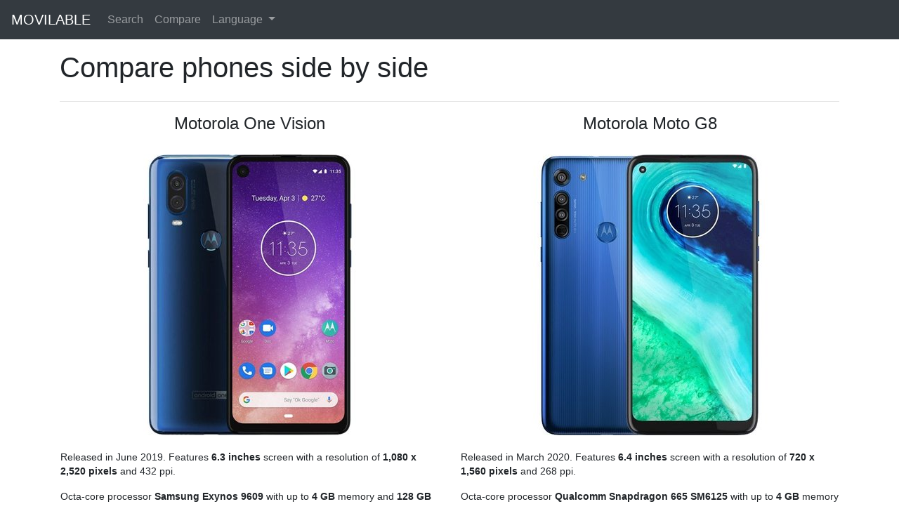

--- FILE ---
content_type: text/html; charset=utf-8
request_url: https://www.movilable.com/en/compare/motorola-one-vision/motorola-moto-g8
body_size: 3731
content:
<!doctype html>


<html lang="en">
<head>
<meta charset="utf-8" />
<meta name="viewport" content="width=device-width, initial-scale=1.0" />
<meta name="description" content="Compare specifications of mobile phones Motorola One Vision and Motorola Moto G8." />

<link rel="canonical" href="https://www.movilable.com/en/compare/motorola-moto-g8/motorola-one-vision">

<link rel="stylesheet" href="/static/css/custom.min.css">
<link rel="shortcut icon" href="/static/favicon.ico">
<title>Compare Motorola One Vision vs. Motorola Moto G8</title>
</head>
<body class="d-flex flex-column min-vh-100">





<nav class="navbar navbar-expand-lg navbar-dark bg-dark fixed-top">
  <a class="navbar-brand" href="/en">MOVILABLE</a>
  <button class="navbar-toggler" type="button" data-toggle="collapse" data-target="#navbarSupportedContent" aria-controls="navbarSupportedContent" aria-expanded="false" aria-label="Toggle navigation">
    <span class="navbar-toggler-icon"></span>
  </button>
  <div class="collapse navbar-collapse" id="navbarSupportedContent">
    <ul class="navbar-nav">
      <li class="nav-item">
        <a class="nav-link" href="/en/search">Search</a>
      </li>
      <li class="nav-item">
        <a class="nav-link" href="/en/compare">Compare</a>
      </li>
      <li class="nav-item dropdown">
        <a class="nav-link dropdown-toggle" href="#" id="navbarDropdownLanguage" role="button" data-toggle="dropdown" aria-haspopup="true" aria-expanded="false">
          Language
        </a>
        <ul class="dropdown-menu" aria-labelledby="navbarDropdownLanguage">
          <li>
            <a class="dropdown-item" href="javascript:changeLanguage('en')">English</a>
          </li>
          <li>
            <a class="dropdown-item" href="javascript:changeLanguage('es')">Español</a>
          </li>
        </ul>
      </li>
    </ul>
  </div>
</nav>

<form id="languageForm" action="/i18n/setlang/" method="post">
  <input type="hidden" name="csrfmiddlewaretoken" value="8jIYzdcqMwG7qC0Urz3VacBRpKEC23vc5BgfinBF3h5W6z8zxqE03tRIyuaRBvQf">
  <input name="next" type="hidden" value="/compare/motorola-one-vision/motorola-moto-g8">
  <input id="language" name="language" type="hidden" value="">
</form>

<script type="text/javascript">
  function changeLanguage(language) {
    document.getElementById("language").value = language;
    document.getElementById("languageForm").submit();
}
</script>




<div class="container">
    <h1>Compare phones side by side</h1>
</div>


<div class="container">
    <hr/>
    <div class="row">
        <table style="width: 100%; font-size: 0.85em; table-layout: fixed">
            <tr>
                
                <td class="px-3" style="text-align: center">
                    <h4>Motorola One Vision</h4>
                    <br/>
                </td>
                
                <td class="px-3" style="text-align: center">
                    <h4>Motorola Moto G8</h4>
                    <br/>
                </td>
                
            </tr>
            <tr style="vertical-align: top">
                
                <td style="text-align: center">
                    <a class="fill-div" href="/en/phone/motorola-one-vision">
                        <img class="img-fluid" src="/static/img/large/motorola-one-vision-large.jpg" alt="Motorola One Vision" width="400" height="400"/>
                    </a>
                    <br/>
                </td>
                
                <td style="text-align: center">
                    <a class="fill-div" href="/en/phone/motorola-moto-g8">
                        <img class="img-fluid" src="/static/img/large/motorola-moto-g8-large.jpg" alt="Motorola Moto G8" width="400" height="400"/>
                    </a>
                    <br/>
                </td>
                
            </tr>
            <tr style="vertical-align: top">
                
                <td class="px-3">
                    <p>Released in June 2019. Features <b>6.3 inches</b> screen with a resolution of <b>1,080 x 2,520 pixels</b> and 432&nbsp;ppi.</p><p>Octa-core processor <b>Samsung Exynos 9609</b> with up to <b>4&nbsp;GB</b> memory and <b>128&nbsp;GB</b> storage. It has <b>3,500 mAh</b> battery.</p>
                </td>
                
                <td class="px-3">
                    <p>Released in March 2020. Features <b>6.4 inches</b> screen with a resolution of <b>720 x 1,560 pixels</b> and 268&nbsp;ppi.</p><p>Octa-core processor <b>Qualcomm Snapdragon 665 SM6125</b> with up to <b>4&nbsp;GB</b> memory and <b>64&nbsp;GB</b> storage. It has <b>4,000 mAh</b> battery.</p>
                </td>
                
            </tr>
            
            <tr>
                <td colspan="2" class="title">Head to Head</td>
            </tr>
            <tr style="background-color: #def0fc">
                <td class="value" style="vertical-align: top"><ul style="margin-top: 1em; margin-bottom: 1.5em"><li>Much better quality screen (38%)</li><li>More storage</li><li>Fast charging battery</li><li>It has NFC</li></ul></td>
                <td class="value" style="vertical-align: top"><ul style="margin-top: 1em; margin-bottom: 1.5em"><li>Probably more versatile rear camera</li><li>Better battery capacity (12%)</li></ul></td>
            </tr>
            <tr><td colspan="2"><br/></td></tr>
            
            
            <tr>
                <td colspan="2">
                    <div class="container">
                        <hr/>
                        <h4>Prices
                            <span class="ml-1">
                                <a data-toggle="tooltip" title="Best offers from our affiliate partners. We may get a commission from qualifying sales.">
                                    <img src="/static/img/info-circle.svg" alt="Info" width="16" height="16"/>
                                </a>
                            </span>
                        </h4>
                    </div>
                </td>
            </tr>
            <tr style="vertical-align: top">
                
                <td>
                    <div class="container" style="text-align: center">
                        
                        <p>We don't have prices for this model</p>
                        
                        
                    </div>
                </td>
                
                <td>
                    <div class="container" style="text-align: center">
                        
                        
                        <div class="row mb-4">
                            <div class="col-md-12">
                                4 GB RAM + 64 GB
                            </div>
                            <div class="col-md-6 text-md-right">
                                <a href="https://www.amazon.es/dp/B0846HDY37" target="_blank" rel="noopener noreferrer" style="color: rgb(213, 0, 0); white-space: nowrap"><b>240.88 €</b></a>
                            </div>
                            <div class="col-md-6 text-md-left">
                                <img src="/static/img/amazon-es.png" alt="Amazon.es" width="72">
                            </div>
                        </div>
                        
                    </div>
                </td>
                
            </tr>
            
        </table>
    </div>
</div>

<div class="container">
    <hr/>
    <h4>Specifications</h4>
    <div class="row">
        <table class="table table-striped" style="width: 100%; font-size: 0.85em; table-layout: fixed">
            <tbody>
                <tr>
                    <td></td>
                    
                    <td>
                        <b>Motorola One Vision</b>
                    </td>
                    
                    <td>
                        <b>Motorola Moto G8</b>
                    </td>
                    
                </tr>
                
                
                <tr>
                    <td colspan="3" class="title">Specifications</td>
                </tr>
                
                
                
                <tr>
                    <td class="entry">Brand</td>
                    
                    <td class="value">Motorola</td>
                    
                    <td class="value">Motorola</td>
                    
                </tr>
                
                
                
                <tr>
                    <td class="entry">Model</td>
                    
                    <td class="value">-</td>
                    
                    <td class="value">-</td>
                    
                </tr>
                
                
                
                <tr>
                    <td class="entry">Release Date</td>
                    
                    <td class="value">June 2019</td>
                    
                    <td class="value">March 2020</td>
                    
                </tr>
                
                
                
                <tr>
                    <td class="entry">Operating System</td>
                    
                    <td class="value">Android 9.0</td>
                    
                    <td class="value">Android 10</td>
                    
                </tr>
                
                
                
                <tr>
                    <td colspan="3" class="title">Dimensions</td>
                </tr>
                
                
                
                <tr>
                    <td class="entry">Size</td>
                    
                    <td class="value">160.1 x 71.2 x 8.7&nbsp;mm<br/>6.30 x 2.80 x 0.34&nbsp;in</td>
                    
                    <td class="value">161.3 x 75.8 x 9.0&nbsp;mm<br/>6.35 x 2.98 x 0.35&nbsp;in</td>
                    
                </tr>
                
                
                
                <tr>
                    <td class="entry">Weight</td>
                    
                    <td class="value">180 g<br/>6.35 oz</td>
                    
                    <td class="value">188 g<br/>6.63 oz</td>
                    
                </tr>
                
                
                
                <tr>
                    <td colspan="3" class="title">Screen</td>
                </tr>
                
                
                
                <tr>
                    <td class="entry">Size</td>
                    
                    <td class="value"><span style='background-color: #ffff66'>6.3 inches</span></td>
                    
                    <td class="value"><span style='background-color: #ffff66'>6.4 inches</span></td>
                    
                </tr>
                
                
                
                <tr>
                    <td class="entry">Resolution</td>
                    
                    <td class="value"><span style='background-color: #ffff66'>1,080 x 2,520 pixels</span></td>
                    
                    <td class="value"><span style='background-color: #ffff66'>720 x 1,560 pixels</span></td>
                    
                </tr>
                
                
                
                <tr>
                    <td class="entry">PPI</td>
                    
                    <td class="value"><span style='background-color: #ffff66'>432</span></td>
                    
                    <td class="value"><span style='background-color: #ffff66'>268</span></td>
                    
                </tr>
                
                
                
                <tr>
                    <td class="entry">Features</td>
                    
                    <td class="value">-</td>
                    
                    <td class="value">-</td>
                    
                </tr>
                
                
                
                <tr>
                    <td colspan="3" class="title">Cameras</td>
                </tr>
                
                
                
                <tr>
                    <td class="entry">Rear</td>
                    
                    <td class="value"><span style='background-color: #ffff66'>Dual camera</span><br/><span style='background-color: #ffff66'>48 MP f/1.7 Wide</span><br/><span style='background-color: #ffff66'>5 MP f/2.2 Depth</span></td>
                    
                    <td class="value"><span style='background-color: #ffff66'>Triple camera</span><br/><span style='background-color: #ffff66'>16 MP f/1.7 Wide</span><br/><span style='background-color: #ffff66'>8 MP f/2.2 Ultra Wide</span><br/><span style='background-color: #ffff66'>2 MP f/2.2 Macro</span></td>
                    
                </tr>
                
                
                
                <tr>
                    <td class="entry">Front</td>
                    
                    <td class="value"><span style='background-color: #ffff66'>25 MP f/2.0</span></td>
                    
                    <td class="value"><span style='background-color: #ffff66'>8 MP f/2.0</span></td>
                    
                </tr>
                
                
                
                <tr>
                    <td colspan="3" class="title">Storage</td>
                </tr>
                
                
                
                <tr>
                    <td class="entry">Memory</td>
                    
                    <td class="value">4 GB</td>
                    
                    <td class="value">4 GB</td>
                    
                </tr>
                
                
                
                <tr>
                    <td class="entry">Fixed</td>
                    
                    <td class="value"><span style='background-color: #ffff66'>128 GB</span></td>
                    
                    <td class="value"><span style='background-color: #ffff66'>64 GB</span></td>
                    
                </tr>
                
                
                
                <tr>
                    <td class="entry">Removable</td>
                    
                    <td class="value">microSDXC</td>
                    
                    <td class="value">microSDXC</td>
                    
                </tr>
                
                
                
                <tr>
                    <td colspan="3" class="title">Processor</td>
                </tr>
                
                
                
                <tr>
                    <td class="entry">Chip</td>
                    
                    <td class="value"><span style='background-color: #ffff66'>Samsung Exynos 9609</span><br/>Octa-core processor<br/><span style='background-color: #ffff66'>10 nm</span></td>
                    
                    <td class="value"><span style='background-color: #ffff66'>Qualcomm Snapdragon 665 SM6125</span><br/>Octa-core processor<br/><span style='background-color: #ffff66'>11 nm</span></td>
                    
                </tr>
                
                
                
                <tr>
                    <td class="entry">CPU</td>
                    
                    <td class="value">4x 2.20 GHz Cortex-A73<br/>4x 1.60 GHz Cortex-A53</td>
                    
                    <td class="value">4x 2.00 GHz Kryo 260 Gold<br/>4x 1.80 GHz Kryo 260 Silver</td>
                    
                </tr>
                
                
                
                <tr>
                    <td class="entry">GPU</td>
                    
                    <td class="value"><span style='background-color: #ffff66'>Mali-G72 MP3</span></td>
                    
                    <td class="value"><span style='background-color: #ffff66'>Adreno 610</span></td>
                    
                </tr>
                
                
                
                <tr>
                    <td colspan="3" class="title">Battery</td>
                </tr>
                
                
                
                <tr>
                    <td class="entry">Capacity</td>
                    
                    <td class="value"><span style='background-color: #ffff66'>3,500 mAh</span></td>
                    
                    <td class="value"><span style='background-color: #ffff66'>4,000 mAh</span></td>
                    
                </tr>
                
                
                
                <tr>
                    <td class="entry">Features</td>
                    
                    <td class="value"><span style='background-color: #ffff66'>Fast charging 15W</span></td>
                    
                    <td class="value"><span style='background-color: #ffff66'>-</span></td>
                    
                </tr>
                
                
                
                <tr>
                    <td class="entry">Removable</td>
                    
                    <td class="value"><img src="/static/img/icon-no.svg" alt="False" width="13" height="13"></td>
                    
                    <td class="value"><img src="/static/img/icon-no.svg" alt="False" width="13" height="13"></td>
                    
                </tr>
                
                
                
                <tr>
                    <td colspan="3" class="title">Connectivity</td>
                </tr>
                
                
                
                <tr>
                    <td class="entry">5G</td>
                    
                    <td class="value"><img src="/static/img/icon-no.svg" alt="False" width="13" height="13"></td>
                    
                    <td class="value"><img src="/static/img/icon-no.svg" alt="False" width="13" height="13"></td>
                    
                </tr>
                
                
                
                <tr>
                    <td class="entry">NFC</td>
                    
                    <td class="value"><img src="/static/img/icon-yes.svg" alt="True" width="13" height="13"></td>
                    
                    <td class="value"><img src="/static/img/icon-no.svg" alt="False" width="13" height="13"></td>
                    
                </tr>
                
                
                
                <tr>
                    <td class="entry">3.5 mm Audio Jack</td>
                    
                    <td class="value"><img src="/static/img/icon-yes.svg" alt="True" width="13" height="13"></td>
                    
                    <td class="value"><img src="/static/img/icon-yes.svg" alt="True" width="13" height="13"></td>
                    
                </tr>
                
                
                
                <tr>
                    <td class="entry">Micro USB</td>
                    
                    <td class="value"><img src="/static/img/icon-no.svg" alt="False" width="13" height="13"></td>
                    
                    <td class="value"><img src="/static/img/icon-no.svg" alt="False" width="13" height="13"></td>
                    
                </tr>
                
                
                
                <tr>
                    <td class="entry">USB Type-C</td>
                    
                    <td class="value"><img src="/static/img/icon-yes.svg" alt="True" width="13" height="13"></td>
                    
                    <td class="value"><img src="/static/img/icon-yes.svg" alt="True" width="13" height="13"></td>
                    
                </tr>
                
                
                
                <tr>
                    <td class="entry">Lightning</td>
                    
                    <td class="value"><img src="/static/img/icon-no.svg" alt="False" width="13" height="13"></td>
                    
                    <td class="value"><img src="/static/img/icon-no.svg" alt="False" width="13" height="13"></td>
                    
                </tr>
                
                
            </tbody>
        </table>
    </div>
</div>

<div class="container">
    <hr/>
    <h4>Size comparison</h4>
    <table class="my-4" style="font-size: 0.85em">
        <tr style="vertical-align: bottom">
            
            <td class="px-2">
                <a class="fill-div" href="/en/phone/motorola-one-vision">
                    <img class="lozad img-fluid" data-src="/static/img/front/motorola-one-vision-front.jpg" alt="Motorola One Vision"/>
                </a>
            </td>
            
            <td class="px-2">
                <a class="fill-div" href="/en/phone/motorola-moto-g8">
                    <img class="lozad img-fluid" data-src="/static/img/front/motorola-moto-g8-front.jpg" alt="Motorola Moto G8"/>
                </a>
            </td>
            
        </tr>
        <tr>
            
            <td>
                <p style="margin-top: 10px; margin-bottom: 0px; text-align: center">
                    <b>Motorola One Vision</b><br>
                </p>
            </td>
            
            <td>
                <p style="margin-top: 10px; margin-bottom: 0px; text-align: center">
                    <b>Motorola Moto G8</b><br>
                </p>
            </td>
            
        </tr>
        <tr>
            
            <td>
                <p style="margin-top: 10px; margin-bottom: 0px; text-align: center">
                    6.3&quot;<br>
                    180 g<br>
                    6.35 oz
                </p>
            </td>
            
            <td>
                <p style="margin-top: 10px; margin-bottom: 0px; text-align: center">
                    6.4&quot;<br>
                    188 g<br>
                    6.63 oz
                </p>
            </td>
            
        </tr>
    </table>
</div>



<div class="container">
  <br/>
</div>

<footer class="container-fluid py-4 mt-auto" style="background-color: rgb(241,241,241);">
  <div class="row">
    <div class="col">
      <small class="d-block text-muted text-center">
        Copyright &copy; 2021-2023 Movilable.com |
        <a class="text-muted" href="/en/cookies">Cookies</a> |
        <a class="text-muted" href="/en/about">About</a>
      </small>
    </div>
  </div>
</footer>

<script src="https://cdn.jsdelivr.net/npm/jquery@3.5.1/dist/jquery.slim.min.js"></script>
<script src="https://cdn.jsdelivr.net/npm/bootstrap@4.6.0/dist/js/bootstrap.bundle.min.js"></script>
<script src="https://cdn.jsdelivr.net/npm/lozad@1.16.0/dist/lozad.min.js"></script>
<script type="text/javascript">
  const observer = lozad();
  observer.observe();
</script>
<script type="text/javascript">
  $(document).ready(function() {
    $('[data-toggle="tooltip"]').tooltip();
  });
</script>















<script type="text/javascript" data-varname="analytics" async src="https://www.googletagmanager.com/gtag/js?id=G-XMH24NM23C"></script>
<script type="text/javascript" data-varname="analytics">
  window.dataLayer = window.dataLayer || [];
  function gtag(){dataLayer.push(arguments);}
  gtag('js', new Date());

  gtag('config', 'G-XMH24NM23C');
</script>




</body>
</html>
